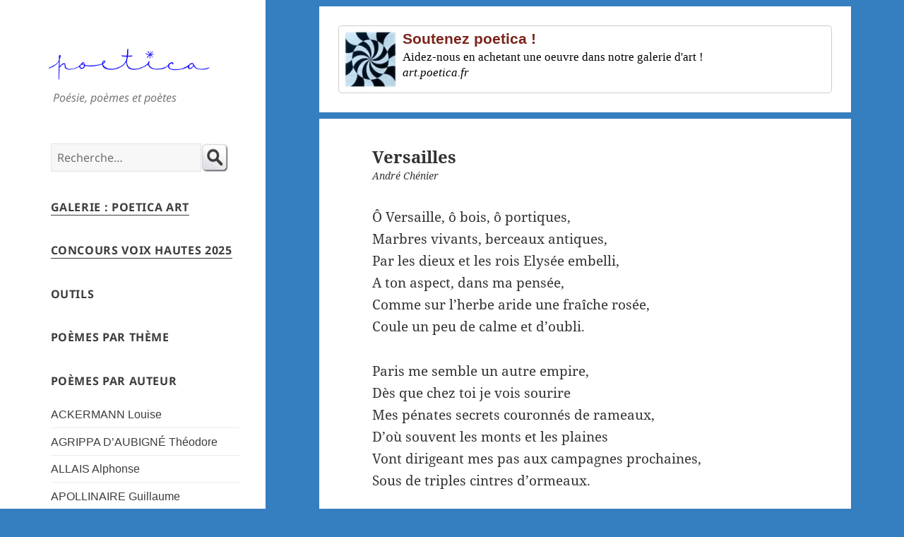

--- FILE ---
content_type: text/html; charset=UTF-8
request_url: https://www.poetica.fr/poeme-1705/andre-chenier-versailles/
body_size: 16330
content:
<!DOCTYPE html>
<html lang="fr-FR" class="no-js">
<head>
<meta charset="UTF-8">
<meta name="viewport" content="width=device-width">
<link rel="profile" href="http://gmpg.org/xfn/11">	
<!--[if lt IE 9]>
<script src="https://www.poetica.fr/wp-content/themes/twentyfifteen/js/html5.js"></script>
<![endif]-->
<script>
(function(html){html.className = html.className.replace(/\bno-js\b/,'js')})(document.documentElement);
//# sourceURL=twentyfifteen_javascript_detection
</script>
<meta name='robots' content='index, follow, max-image-preview:large, max-snippet:-1, max-video-preview:-1' />

	<title>Versailles, po&egrave;me d&#039;Andr&eacute; Ch&eacute;nier - poetica.fr</title>
	<meta name="description" content="Versailles, un po&egrave;me d&#039;Andr&eacute; Ch&eacute;nier." />
	<link rel="canonical" href="https://www.poetica.fr/poeme-1705/andre-chenier-versailles/" />
	<script type="application/ld+json" class="yoast-schema-graph">{"@context":"https://schema.org","@graph":[{"@type":"Article","@id":"https://www.poetica.fr/poeme-1705/andre-chenier-versailles/#article","isPartOf":{"@id":"https://www.poetica.fr/poeme-1705/andre-chenier-versailles/"},"author":{"name":"Poetica3","@id":"https://www.poetica.fr/#/schema/person/961272129e5c9a9aa3d3cd976ed1e353"},"headline":"Versailles","datePublished":"2013-04-13T13:43:25+00:00","mainEntityOfPage":{"@id":"https://www.poetica.fr/poeme-1705/andre-chenier-versailles/"},"wordCount":427,"commentCount":2,"articleSection":["André Chénier","Lieux","Tristesse"],"inLanguage":"fr-FR","potentialAction":[{"@type":"CommentAction","name":"Comment","target":["https://www.poetica.fr/poeme-1705/andre-chenier-versailles/#respond"]}]},{"@type":"WebPage","@id":"https://www.poetica.fr/poeme-1705/andre-chenier-versailles/","url":"https://www.poetica.fr/poeme-1705/andre-chenier-versailles/","name":"Versailles, po&egrave;me d'Andr&eacute; Ch&eacute;nier","isPartOf":{"@id":"https://www.poetica.fr/#website"},"datePublished":"2013-04-13T13:43:25+00:00","author":{"@id":"https://www.poetica.fr/#/schema/person/961272129e5c9a9aa3d3cd976ed1e353"},"description":"Versailles, un po&egrave;me d'Andr&eacute; Ch&eacute;nier.","breadcrumb":{"@id":"https://www.poetica.fr/poeme-1705/andre-chenier-versailles/#breadcrumb"},"inLanguage":"fr-FR","potentialAction":[{"@type":"ReadAction","target":["https://www.poetica.fr/poeme-1705/andre-chenier-versailles/"]}]},{"@type":"BreadcrumbList","@id":"https://www.poetica.fr/poeme-1705/andre-chenier-versailles/#breadcrumb","itemListElement":[{"@type":"ListItem","position":1,"name":"Accueil","item":"https://www.poetica.fr/"},{"@type":"ListItem","position":2,"name":"Versailles"}]},{"@type":"WebSite","@id":"https://www.poetica.fr/#website","url":"https://www.poetica.fr/","name":"Poetica","description":"Poésie, poèmes et poètes","potentialAction":[{"@type":"SearchAction","target":{"@type":"EntryPoint","urlTemplate":"https://www.poetica.fr/?s={search_term_string}"},"query-input":{"@type":"PropertyValueSpecification","valueRequired":true,"valueName":"search_term_string"}}],"inLanguage":"fr-FR"},{"@type":"Person","@id":"https://www.poetica.fr/#/schema/person/961272129e5c9a9aa3d3cd976ed1e353","name":"Poetica3","image":{"@type":"ImageObject","inLanguage":"fr-FR","@id":"https://www.poetica.fr/#/schema/person/image/","url":"https://secure.gravatar.com/avatar/197ae7c2e0e161c02127858f324e120320eb46d94ac59e624cce48269b843861?s=96&d=mm&r=g","contentUrl":"https://secure.gravatar.com/avatar/197ae7c2e0e161c02127858f324e120320eb46d94ac59e624cce48269b843861?s=96&d=mm&r=g","caption":"Poetica3"}}]}</script>


<link rel="alternate" title="oEmbed (JSON)" type="application/json+oembed" href="https://www.poetica.fr/wp-json/oembed/1.0/embed?url=https%3A%2F%2Fwww.poetica.fr%2Fpoeme-1705%2Fandre-chenier-versailles%2F" />
<link rel="alternate" title="oEmbed (XML)" type="text/xml+oembed" href="https://www.poetica.fr/wp-json/oembed/1.0/embed?url=https%3A%2F%2Fwww.poetica.fr%2Fpoeme-1705%2Fandre-chenier-versailles%2F&#038;format=xml" />
<style id='wp-img-auto-sizes-contain-inline-css'>
img:is([sizes=auto i],[sizes^="auto," i]){contain-intrinsic-size:3000px 1500px}
/*# sourceURL=wp-img-auto-sizes-contain-inline-css */
</style>
<style id='wp-emoji-styles-inline-css'>

	img.wp-smiley, img.emoji {
		display: inline !important;
		border: none !important;
		box-shadow: none !important;
		height: 1em !important;
		width: 1em !important;
		margin: 0 0.07em !important;
		vertical-align: -0.1em !important;
		background: none !important;
		padding: 0 !important;
	}
/*# sourceURL=wp-emoji-styles-inline-css */
</style>
<style id='wp-block-library-inline-css'>
:root{--wp-block-synced-color:#7a00df;--wp-block-synced-color--rgb:122,0,223;--wp-bound-block-color:var(--wp-block-synced-color);--wp-editor-canvas-background:#ddd;--wp-admin-theme-color:#007cba;--wp-admin-theme-color--rgb:0,124,186;--wp-admin-theme-color-darker-10:#006ba1;--wp-admin-theme-color-darker-10--rgb:0,107,160.5;--wp-admin-theme-color-darker-20:#005a87;--wp-admin-theme-color-darker-20--rgb:0,90,135;--wp-admin-border-width-focus:2px}@media (min-resolution:192dpi){:root{--wp-admin-border-width-focus:1.5px}}.wp-element-button{cursor:pointer}:root .has-very-light-gray-background-color{background-color:#eee}:root .has-very-dark-gray-background-color{background-color:#313131}:root .has-very-light-gray-color{color:#eee}:root .has-very-dark-gray-color{color:#313131}:root .has-vivid-green-cyan-to-vivid-cyan-blue-gradient-background{background:linear-gradient(135deg,#00d084,#0693e3)}:root .has-purple-crush-gradient-background{background:linear-gradient(135deg,#34e2e4,#4721fb 50%,#ab1dfe)}:root .has-hazy-dawn-gradient-background{background:linear-gradient(135deg,#faaca8,#dad0ec)}:root .has-subdued-olive-gradient-background{background:linear-gradient(135deg,#fafae1,#67a671)}:root .has-atomic-cream-gradient-background{background:linear-gradient(135deg,#fdd79a,#004a59)}:root .has-nightshade-gradient-background{background:linear-gradient(135deg,#330968,#31cdcf)}:root .has-midnight-gradient-background{background:linear-gradient(135deg,#020381,#2874fc)}:root{--wp--preset--font-size--normal:16px;--wp--preset--font-size--huge:42px}.has-regular-font-size{font-size:1em}.has-larger-font-size{font-size:2.625em}.has-normal-font-size{font-size:var(--wp--preset--font-size--normal)}.has-huge-font-size{font-size:var(--wp--preset--font-size--huge)}.has-text-align-center{text-align:center}.has-text-align-left{text-align:left}.has-text-align-right{text-align:right}.has-fit-text{white-space:nowrap!important}#end-resizable-editor-section{display:none}.aligncenter{clear:both}.items-justified-left{justify-content:flex-start}.items-justified-center{justify-content:center}.items-justified-right{justify-content:flex-end}.items-justified-space-between{justify-content:space-between}.screen-reader-text{border:0;clip-path:inset(50%);height:1px;margin:-1px;overflow:hidden;padding:0;position:absolute;width:1px;word-wrap:normal!important}.screen-reader-text:focus{background-color:#ddd;clip-path:none;color:#444;display:block;font-size:1em;height:auto;left:5px;line-height:normal;padding:15px 23px 14px;text-decoration:none;top:5px;width:auto;z-index:100000}html :where(.has-border-color){border-style:solid}html :where([style*=border-top-color]){border-top-style:solid}html :where([style*=border-right-color]){border-right-style:solid}html :where([style*=border-bottom-color]){border-bottom-style:solid}html :where([style*=border-left-color]){border-left-style:solid}html :where([style*=border-width]){border-style:solid}html :where([style*=border-top-width]){border-top-style:solid}html :where([style*=border-right-width]){border-right-style:solid}html :where([style*=border-bottom-width]){border-bottom-style:solid}html :where([style*=border-left-width]){border-left-style:solid}html :where(img[class*=wp-image-]){height:auto;max-width:100%}:where(figure){margin:0 0 1em}html :where(.is-position-sticky){--wp-admin--admin-bar--position-offset:var(--wp-admin--admin-bar--height,0px)}@media screen and (max-width:600px){html :where(.is-position-sticky){--wp-admin--admin-bar--position-offset:0px}}

/*# sourceURL=wp-block-library-inline-css */
</style><style id='global-styles-inline-css'>
:root{--wp--preset--aspect-ratio--square: 1;--wp--preset--aspect-ratio--4-3: 4/3;--wp--preset--aspect-ratio--3-4: 3/4;--wp--preset--aspect-ratio--3-2: 3/2;--wp--preset--aspect-ratio--2-3: 2/3;--wp--preset--aspect-ratio--16-9: 16/9;--wp--preset--aspect-ratio--9-16: 9/16;--wp--preset--color--black: #000000;--wp--preset--color--cyan-bluish-gray: #abb8c3;--wp--preset--color--white: #fff;--wp--preset--color--pale-pink: #f78da7;--wp--preset--color--vivid-red: #cf2e2e;--wp--preset--color--luminous-vivid-orange: #ff6900;--wp--preset--color--luminous-vivid-amber: #fcb900;--wp--preset--color--light-green-cyan: #7bdcb5;--wp--preset--color--vivid-green-cyan: #00d084;--wp--preset--color--pale-cyan-blue: #8ed1fc;--wp--preset--color--vivid-cyan-blue: #0693e3;--wp--preset--color--vivid-purple: #9b51e0;--wp--preset--color--dark-gray: #111;--wp--preset--color--light-gray: #f1f1f1;--wp--preset--color--yellow: #f4ca16;--wp--preset--color--dark-brown: #352712;--wp--preset--color--medium-pink: #e53b51;--wp--preset--color--light-pink: #ffe5d1;--wp--preset--color--dark-purple: #2e2256;--wp--preset--color--purple: #674970;--wp--preset--color--blue-gray: #22313f;--wp--preset--color--bright-blue: #55c3dc;--wp--preset--color--light-blue: #e9f2f9;--wp--preset--gradient--vivid-cyan-blue-to-vivid-purple: linear-gradient(135deg,rgb(6,147,227) 0%,rgb(155,81,224) 100%);--wp--preset--gradient--light-green-cyan-to-vivid-green-cyan: linear-gradient(135deg,rgb(122,220,180) 0%,rgb(0,208,130) 100%);--wp--preset--gradient--luminous-vivid-amber-to-luminous-vivid-orange: linear-gradient(135deg,rgb(252,185,0) 0%,rgb(255,105,0) 100%);--wp--preset--gradient--luminous-vivid-orange-to-vivid-red: linear-gradient(135deg,rgb(255,105,0) 0%,rgb(207,46,46) 100%);--wp--preset--gradient--very-light-gray-to-cyan-bluish-gray: linear-gradient(135deg,rgb(238,238,238) 0%,rgb(169,184,195) 100%);--wp--preset--gradient--cool-to-warm-spectrum: linear-gradient(135deg,rgb(74,234,220) 0%,rgb(151,120,209) 20%,rgb(207,42,186) 40%,rgb(238,44,130) 60%,rgb(251,105,98) 80%,rgb(254,248,76) 100%);--wp--preset--gradient--blush-light-purple: linear-gradient(135deg,rgb(255,206,236) 0%,rgb(152,150,240) 100%);--wp--preset--gradient--blush-bordeaux: linear-gradient(135deg,rgb(254,205,165) 0%,rgb(254,45,45) 50%,rgb(107,0,62) 100%);--wp--preset--gradient--luminous-dusk: linear-gradient(135deg,rgb(255,203,112) 0%,rgb(199,81,192) 50%,rgb(65,88,208) 100%);--wp--preset--gradient--pale-ocean: linear-gradient(135deg,rgb(255,245,203) 0%,rgb(182,227,212) 50%,rgb(51,167,181) 100%);--wp--preset--gradient--electric-grass: linear-gradient(135deg,rgb(202,248,128) 0%,rgb(113,206,126) 100%);--wp--preset--gradient--midnight: linear-gradient(135deg,rgb(2,3,129) 0%,rgb(40,116,252) 100%);--wp--preset--gradient--dark-gray-gradient-gradient: linear-gradient(90deg, rgba(17,17,17,1) 0%, rgba(42,42,42,1) 100%);--wp--preset--gradient--light-gray-gradient: linear-gradient(90deg, rgba(241,241,241,1) 0%, rgba(215,215,215,1) 100%);--wp--preset--gradient--white-gradient: linear-gradient(90deg, rgba(255,255,255,1) 0%, rgba(230,230,230,1) 100%);--wp--preset--gradient--yellow-gradient: linear-gradient(90deg, rgba(244,202,22,1) 0%, rgba(205,168,10,1) 100%);--wp--preset--gradient--dark-brown-gradient: linear-gradient(90deg, rgba(53,39,18,1) 0%, rgba(91,67,31,1) 100%);--wp--preset--gradient--medium-pink-gradient: linear-gradient(90deg, rgba(229,59,81,1) 0%, rgba(209,28,51,1) 100%);--wp--preset--gradient--light-pink-gradient: linear-gradient(90deg, rgba(255,229,209,1) 0%, rgba(255,200,158,1) 100%);--wp--preset--gradient--dark-purple-gradient: linear-gradient(90deg, rgba(46,34,86,1) 0%, rgba(66,48,123,1) 100%);--wp--preset--gradient--purple-gradient: linear-gradient(90deg, rgba(103,73,112,1) 0%, rgba(131,93,143,1) 100%);--wp--preset--gradient--blue-gray-gradient: linear-gradient(90deg, rgba(34,49,63,1) 0%, rgba(52,75,96,1) 100%);--wp--preset--gradient--bright-blue-gradient: linear-gradient(90deg, rgba(85,195,220,1) 0%, rgba(43,180,211,1) 100%);--wp--preset--gradient--light-blue-gradient: linear-gradient(90deg, rgba(233,242,249,1) 0%, rgba(193,218,238,1) 100%);--wp--preset--font-size--small: 13px;--wp--preset--font-size--medium: 20px;--wp--preset--font-size--large: 36px;--wp--preset--font-size--x-large: 42px;--wp--preset--spacing--20: 0.44rem;--wp--preset--spacing--30: 0.67rem;--wp--preset--spacing--40: 1rem;--wp--preset--spacing--50: 1.5rem;--wp--preset--spacing--60: 2.25rem;--wp--preset--spacing--70: 3.38rem;--wp--preset--spacing--80: 5.06rem;--wp--preset--shadow--natural: 6px 6px 9px rgba(0, 0, 0, 0.2);--wp--preset--shadow--deep: 12px 12px 50px rgba(0, 0, 0, 0.4);--wp--preset--shadow--sharp: 6px 6px 0px rgba(0, 0, 0, 0.2);--wp--preset--shadow--outlined: 6px 6px 0px -3px rgb(255, 255, 255), 6px 6px rgb(0, 0, 0);--wp--preset--shadow--crisp: 6px 6px 0px rgb(0, 0, 0);}:where(.is-layout-flex){gap: 0.5em;}:where(.is-layout-grid){gap: 0.5em;}body .is-layout-flex{display: flex;}.is-layout-flex{flex-wrap: wrap;align-items: center;}.is-layout-flex > :is(*, div){margin: 0;}body .is-layout-grid{display: grid;}.is-layout-grid > :is(*, div){margin: 0;}:where(.wp-block-columns.is-layout-flex){gap: 2em;}:where(.wp-block-columns.is-layout-grid){gap: 2em;}:where(.wp-block-post-template.is-layout-flex){gap: 1.25em;}:where(.wp-block-post-template.is-layout-grid){gap: 1.25em;}.has-black-color{color: var(--wp--preset--color--black) !important;}.has-cyan-bluish-gray-color{color: var(--wp--preset--color--cyan-bluish-gray) !important;}.has-white-color{color: var(--wp--preset--color--white) !important;}.has-pale-pink-color{color: var(--wp--preset--color--pale-pink) !important;}.has-vivid-red-color{color: var(--wp--preset--color--vivid-red) !important;}.has-luminous-vivid-orange-color{color: var(--wp--preset--color--luminous-vivid-orange) !important;}.has-luminous-vivid-amber-color{color: var(--wp--preset--color--luminous-vivid-amber) !important;}.has-light-green-cyan-color{color: var(--wp--preset--color--light-green-cyan) !important;}.has-vivid-green-cyan-color{color: var(--wp--preset--color--vivid-green-cyan) !important;}.has-pale-cyan-blue-color{color: var(--wp--preset--color--pale-cyan-blue) !important;}.has-vivid-cyan-blue-color{color: var(--wp--preset--color--vivid-cyan-blue) !important;}.has-vivid-purple-color{color: var(--wp--preset--color--vivid-purple) !important;}.has-black-background-color{background-color: var(--wp--preset--color--black) !important;}.has-cyan-bluish-gray-background-color{background-color: var(--wp--preset--color--cyan-bluish-gray) !important;}.has-white-background-color{background-color: var(--wp--preset--color--white) !important;}.has-pale-pink-background-color{background-color: var(--wp--preset--color--pale-pink) !important;}.has-vivid-red-background-color{background-color: var(--wp--preset--color--vivid-red) !important;}.has-luminous-vivid-orange-background-color{background-color: var(--wp--preset--color--luminous-vivid-orange) !important;}.has-luminous-vivid-amber-background-color{background-color: var(--wp--preset--color--luminous-vivid-amber) !important;}.has-light-green-cyan-background-color{background-color: var(--wp--preset--color--light-green-cyan) !important;}.has-vivid-green-cyan-background-color{background-color: var(--wp--preset--color--vivid-green-cyan) !important;}.has-pale-cyan-blue-background-color{background-color: var(--wp--preset--color--pale-cyan-blue) !important;}.has-vivid-cyan-blue-background-color{background-color: var(--wp--preset--color--vivid-cyan-blue) !important;}.has-vivid-purple-background-color{background-color: var(--wp--preset--color--vivid-purple) !important;}.has-black-border-color{border-color: var(--wp--preset--color--black) !important;}.has-cyan-bluish-gray-border-color{border-color: var(--wp--preset--color--cyan-bluish-gray) !important;}.has-white-border-color{border-color: var(--wp--preset--color--white) !important;}.has-pale-pink-border-color{border-color: var(--wp--preset--color--pale-pink) !important;}.has-vivid-red-border-color{border-color: var(--wp--preset--color--vivid-red) !important;}.has-luminous-vivid-orange-border-color{border-color: var(--wp--preset--color--luminous-vivid-orange) !important;}.has-luminous-vivid-amber-border-color{border-color: var(--wp--preset--color--luminous-vivid-amber) !important;}.has-light-green-cyan-border-color{border-color: var(--wp--preset--color--light-green-cyan) !important;}.has-vivid-green-cyan-border-color{border-color: var(--wp--preset--color--vivid-green-cyan) !important;}.has-pale-cyan-blue-border-color{border-color: var(--wp--preset--color--pale-cyan-blue) !important;}.has-vivid-cyan-blue-border-color{border-color: var(--wp--preset--color--vivid-cyan-blue) !important;}.has-vivid-purple-border-color{border-color: var(--wp--preset--color--vivid-purple) !important;}.has-vivid-cyan-blue-to-vivid-purple-gradient-background{background: var(--wp--preset--gradient--vivid-cyan-blue-to-vivid-purple) !important;}.has-light-green-cyan-to-vivid-green-cyan-gradient-background{background: var(--wp--preset--gradient--light-green-cyan-to-vivid-green-cyan) !important;}.has-luminous-vivid-amber-to-luminous-vivid-orange-gradient-background{background: var(--wp--preset--gradient--luminous-vivid-amber-to-luminous-vivid-orange) !important;}.has-luminous-vivid-orange-to-vivid-red-gradient-background{background: var(--wp--preset--gradient--luminous-vivid-orange-to-vivid-red) !important;}.has-very-light-gray-to-cyan-bluish-gray-gradient-background{background: var(--wp--preset--gradient--very-light-gray-to-cyan-bluish-gray) !important;}.has-cool-to-warm-spectrum-gradient-background{background: var(--wp--preset--gradient--cool-to-warm-spectrum) !important;}.has-blush-light-purple-gradient-background{background: var(--wp--preset--gradient--blush-light-purple) !important;}.has-blush-bordeaux-gradient-background{background: var(--wp--preset--gradient--blush-bordeaux) !important;}.has-luminous-dusk-gradient-background{background: var(--wp--preset--gradient--luminous-dusk) !important;}.has-pale-ocean-gradient-background{background: var(--wp--preset--gradient--pale-ocean) !important;}.has-electric-grass-gradient-background{background: var(--wp--preset--gradient--electric-grass) !important;}.has-midnight-gradient-background{background: var(--wp--preset--gradient--midnight) !important;}.has-small-font-size{font-size: var(--wp--preset--font-size--small) !important;}.has-medium-font-size{font-size: var(--wp--preset--font-size--medium) !important;}.has-large-font-size{font-size: var(--wp--preset--font-size--large) !important;}.has-x-large-font-size{font-size: var(--wp--preset--font-size--x-large) !important;}
/*# sourceURL=global-styles-inline-css */
</style>

<style id='classic-theme-styles-inline-css'>
/*! This file is auto-generated */
.wp-block-button__link{color:#fff;background-color:#32373c;border-radius:9999px;box-shadow:none;text-decoration:none;padding:calc(.667em + 2px) calc(1.333em + 2px);font-size:1.125em}.wp-block-file__button{background:#32373c;color:#fff;text-decoration:none}
/*# sourceURL=/wp-includes/css/classic-themes.min.css */
</style>
<link rel='stylesheet' id='twentyfifteen-fonts-css' href='https://www.poetica.fr/wp-content/themes/twentyfifteen/assets/fonts/noto-sans-plus-noto-serif-plus-inconsolata.css?ver=20230328' media='all' />
<link rel='stylesheet' id='genericons-css' href='https://www.poetica.fr/wp-content/themes/twentyfifteen/genericons/genericons.css?ver=20251101' media='all' />
<link rel='stylesheet' id='twentyfifteen-style-css' href='https://www.poetica.fr/wp-content/themes/t15poetica/style.css?ver=20251202' media='all' />
<style id='twentyfifteen-style-inline-css'>

		/* Custom Sidebar Text Color */
		.site-title a,
		.site-description,
		.secondary-toggle:before {
			color: #3d3d3d;
		}

		.site-title a:hover,
		.site-title a:focus {
			color: rgba( 61, 61, 61, 0.7);
		}

		.secondary-toggle {
			border-color: rgba( 61, 61, 61, 0.1);
		}

		.secondary-toggle:hover,
		.secondary-toggle:focus {
			border-color: rgba( 61, 61, 61, 0.3);
		}

		.site-title a {
			outline-color: rgba( 61, 61, 61, 0.3);
		}

		@media screen and (min-width: 59.6875em) {
			.secondary a,
			.dropdown-toggle:after,
			.widget-title,
			.widget blockquote cite,
			.widget blockquote small {
				color: #3d3d3d;
			}

			.widget button,
			.widget input[type="button"],
			.widget input[type="reset"],
			.widget input[type="submit"],
			.widget_calendar tbody a {
				background-color: #3d3d3d;
			}

			.textwidget a {
				border-color: #3d3d3d;
			}

			.secondary a:hover,
			.secondary a:focus,
			.main-navigation .menu-item-description,
			.widget,
			.widget blockquote,
			.widget .wp-caption-text,
			.widget .gallery-caption {
				color: rgba( 61, 61, 61, 0.7);
			}

			.widget button:hover,
			.widget button:focus,
			.widget input[type="button"]:hover,
			.widget input[type="button"]:focus,
			.widget input[type="reset"]:hover,
			.widget input[type="reset"]:focus,
			.widget input[type="submit"]:hover,
			.widget input[type="submit"]:focus,
			.widget_calendar tbody a:hover,
			.widget_calendar tbody a:focus {
				background-color: rgba( 61, 61, 61, 0.7);
			}

			.widget blockquote {
				border-color: rgba( 61, 61, 61, 0.7);
			}

			.main-navigation ul,
			.main-navigation li,
			.secondary-toggle,
			.widget input,
			.widget textarea,
			.widget table,
			.widget th,
			.widget td,
			.widget pre,
			.widget li,
			.widget_categories .children,
			.widget_nav_menu .sub-menu,
			.widget_pages .children,
			.widget abbr[title] {
				border-color: rgba( 61, 61, 61, 0.1);
			}

			.dropdown-toggle:hover,
			.dropdown-toggle:focus,
			.widget hr {
				background-color: rgba( 61, 61, 61, 0.1);
			}

			.widget input:focus,
			.widget textarea:focus {
				border-color: rgba( 61, 61, 61, 0.3);
			}

			.sidebar a:focus,
			.dropdown-toggle:focus {
				outline-color: rgba( 61, 61, 61, 0.3);
			}
		}
	
/*# sourceURL=twentyfifteen-style-inline-css */
</style>
<link rel='stylesheet' id='twentyfifteen-block-style-css' href='https://www.poetica.fr/wp-content/themes/twentyfifteen/css/blocks.css?ver=20240715' media='all' />
<script src="https://www.poetica.fr/wp-includes/js/jquery/jquery.min.js?ver=3.7.1" id="jquery-core-js"></script>
<script src="https://www.poetica.fr/wp-includes/js/jquery/jquery-migrate.min.js?ver=3.4.1" id="jquery-migrate-js"></script>
<script id="twentyfifteen-script-js-extra">
var screenReaderText = {"expand":"\u003Cspan class=\"screen-reader-text\"\u003Eouvrir le sous-menu\u003C/span\u003E","collapse":"\u003Cspan class=\"screen-reader-text\"\u003Efermer le sous-menu\u003C/span\u003E"};
//# sourceURL=twentyfifteen-script-js-extra
</script>
<script src="https://www.poetica.fr/wp-content/themes/twentyfifteen/js/functions.js?ver=20250729" id="twentyfifteen-script-js" defer data-wp-strategy="defer"></script>
<link rel="https://api.w.org/" href="https://www.poetica.fr/wp-json/" /><link rel="alternate" title="JSON" type="application/json" href="https://www.poetica.fr/wp-json/wp/v2/posts/1705" /><link rel="EditURI" type="application/rsd+xml" title="RSD" href="https://www.poetica.fr/xmlrpc_007.php?rsd" />
<style id="custom-background-css">
body.custom-background { background-color: #357ebf; }
</style>
	<link rel="icon" href="https://www.poetica.fr/wp-content/uploads/2020/07/cropped-icon-poetica3-32x32.jpg" sizes="32x32" />
<link rel="icon" href="https://www.poetica.fr/wp-content/uploads/2020/07/cropped-icon-poetica3-192x192.jpg" sizes="192x192" />
<link rel="apple-touch-icon" href="https://www.poetica.fr/wp-content/uploads/2020/07/cropped-icon-poetica3-180x180.jpg" />
<meta name="msapplication-TileImage" content="https://www.poetica.fr/wp-content/uploads/2020/07/cropped-icon-poetica3-270x270.jpg" />
<meta property="og:title" content="Versailles, un po&egrave;me d&#039;Andr&eacute; Ch&eacute;nier" />
<meta property="og:type" content="article" />
<meta property="og:image" content="https://www.poetica.fr/poetica-logo3.jpg" />	
<meta property="og:url" content="https://www.poetica.fr/poeme-1705/andre-chenier-versailles/" />
<meta property="og:site_name" content="poetica.fr" />
<meta property="og:description" content="Versailles, un po&egrave;me d'Andr&eacute; Ch&eacute;nier." />
<meta property="fb:app_id" content="118842634794445" />
<link rel="icon" type="image/png" sizes="32x32" href="https://www.poetica.fr/favicon-32x32.png">

<script>
    function checkValues() {
        searchBox = document.getElementById("s");	
        return searchBox.value.trim() != ""; // true will allow submission and false will prevent it
    }
</script>

<script>
<!--
function getCookie(name)
{
var re = new RegExp(name + "=([^;]+)");
var value = re.exec(document.cookie);
return (value != null) ? unescape(value[1]) : null;
}
function togglediv(sDiv) {
var ele = document.getElementById(sDiv);	
if(ele.style.display == "block") {
ele.style.display = "none";
createCookie(sDiv,"none",30);		
}
else {
ele.style.display = "block";
createCookie(sDiv,"block",30);	
}}

function addmenuids() {
document.querySelector('nav.menu-poemes-par-theme-container').id = 'menu-poemes-par-theme-container';
document.querySelector('nav.menu-poemes-par-auteur-container').id = 'menu-poemes-par-auteur-container';
document.querySelector('nav.menu-outils-container').id = 'menu-outils-container';
var ele = document.getElementById('menu-poemes-par-theme-container');
if (getCookie("menu-poemes-par-theme-container") == "block") {
ele.style.display = "block";
}else{
ele.style.display = "none";
}
ele = document.getElementById('menu-poemes-par-auteur-container');
if (getCookie("menu-poemes-par-auteur-container") == "none") {
ele.style.display = "none";
}else{
ele.style.display = "block";
}
ele = document.getElementById('menu-outils-container');
if (getCookie("menu-outils-container") == "block") {
ele.style.display = "block";
}else{
ele.style.display = "none";
}
var elements = document.getElementsByClassName('widget-title-link');
for (var i = 0; i < elements.length; i++){
if (i == 0) {
elements[i].setAttribute('href', "javascript:togglediv('menu-outils-container')");
}else if (i == 1) {
elements[i].setAttribute('href', "javascript:togglediv('menu-poemes-par-theme-container')");
}else if (i == 2) {
elements[i].setAttribute('href', "javascript:togglediv('menu-poemes-par-auteur-container')");
}}}

function createCookie(name,value,days) {
if (days) {
var date = new Date();
date.setTime(date.getTime()+(days*24*60*60*1000));
var expires = "; expires="+date.toGMTString();
}
else var expires = "";
document.cookie = name+"="+value+expires+"; path=/";
}
   
printPoemCSS = new String ('<link href="https://www.poetica.fr/wp-content/themes/t15poetica/printpoem.css" media="print" rel="stylesheet" type="text/css">')
function printPoem(divId) {
window.frames["print_frame"].document.body.innerHTML=printPoemCSS + document.getElementById('site-logo').innerHTML + document.getElementById(divId).innerHTML + '<p><i>Po&egrave;me publi&eacute; sur poetica.fr</i></p>';
window.frames["print_frame"].window.focus();
setTimeout(function(){window.frames["print_frame"].window.print();},1000);
window.frames["print_frame"].window.close();
}
// -->
</script>
<script>
<!--
function ct(sURL){if(document.images){(new Image()).src='https://www.poetica.fr/ox/ot.php?t=' + sURL + '&s=0';}return true;}

//-->
</script>	
	
</head>
<body class="wp-singular post-template-default single single-post postid-1705 single-format-standard custom-background wp-embed-responsive wp-theme-twentyfifteen wp-child-theme-t15poetica" onload="addmenuids()">

<div id="page" class="hfeed site">
<a class="skip-link screen-reader-text" href="#content">Aller au contenu</a>
<div id="sidebar" class="sidebar">
<header id="masthead" class="site-header">
<div class="site-branding">
<div id="site-logo">
<p class="site-title" style="margin-left:-10px;padding:0px;"><a href="https://www.poetica.fr/" rel="home">
<img width="256" height="60" id="poetica-logo" class="imgnopad" src="https://www.poetica.fr/logo-poetica.png" alt="Poetica"/>
</a></p>
</div><!-- .site-logo -->
<p class="site-description" style="font-style:italic;margin-left:0px;">Poésie, poèmes et poètes</p>
<button class="secondary-toggle">Menu et widgets</button>
</div><!-- .site-branding -->
</header><!-- .site-header -->
	<div id="secondary" class="secondary">

		
		
					<div id="widget-area" class="widget-area" role="complementary">
				<aside id="search-2" class="widget widget_search"><form onsubmit="return checkValues();" role="search" method="get" id="searchform" class="searchform" action="https://www.poetica.fr/" >
    <div style="display:flex;"><label class="screen-reader-text" for="s">Search for:</label>
    <input placeholder="Recherche&hellip;" style="width:80%;margin-right:0px;padding-right:0px;vertical-align:text-top;" type="text" value="" name="s" id="s" />
    <input style="margin-left:0px;padding-left:0px;vertical-align:text-top;border: 0;" type="image" id="searchsubmit" name="submit" src="/search.jpg" alt="Rechercher" />
    </div>
    </form></aside><aside id="custom_html-2" class="widget_text widget widget_custom_html"><div class="textwidget custom-html-widget"><h2 class="widget-title"><a href="https://art.poetica.fr/">Galerie&nbsp;: Poetica Art</a></h2></div></aside><aside id="custom_html-4" class="widget_text widget widget_custom_html"><div class="textwidget custom-html-widget"><h2 class="widget-title"><a href="https://www.poetica.fr/concours-poesie-voix-hautes-2025/">Concours Voix Hautes 2025</a></h2></div></aside><aside id="nav_menu-4" class="widget widget_nav_menu"><h2 class="widget-title"><a href="#" class="widget-title-link">Outils</a></h2><nav class="menu-outils-container" aria-label="Outils"><ul id="menu-outils" class="menu"><li id="menu-item-7152" class="menu-item menu-item-type-post_type menu-item-object-page menu-item-7152"><a href="https://www.poetica.fr/compteur-de-mots/">Compteur de mots</a></li>
</ul></nav></aside><aside id="nav_menu-2" class="widget widget_nav_menu"><h2 class="widget-title"><a href="#" class="widget-title-link">Poèmes par thème</a></h2><nav class="menu-poemes-par-theme-container" aria-label="Poèmes par thème"><ul id="menu-poemes-par-theme" class="menu"><li id="menu-item-2322" class="menu-item menu-item-type-taxonomy menu-item-object-category menu-item-2322"><a href="https://www.poetica.fr/categories/amitie/">Amitié</a></li>
<li id="menu-item-2323" class="menu-item menu-item-type-taxonomy menu-item-object-category menu-item-2323"><a href="https://www.poetica.fr/categories/amour/">Amour</a></li>
<li id="menu-item-2324" class="menu-item menu-item-type-taxonomy menu-item-object-category menu-item-2324"><a href="https://www.poetica.fr/categories/angoisse/">Angoisse</a></li>
<li id="menu-item-2325" class="menu-item menu-item-type-taxonomy menu-item-object-category menu-item-2325"><a href="https://www.poetica.fr/categories/animaux/">Animaux</a></li>
<li id="menu-item-2326" class="menu-item menu-item-type-taxonomy menu-item-object-category menu-item-2326"><a href="https://www.poetica.fr/categories/authenticite/">Authenticité</a></li>
<li id="menu-item-2327" class="menu-item menu-item-type-taxonomy menu-item-object-category menu-item-2327"><a href="https://www.poetica.fr/categories/automne/">Automne</a></li>
<li id="menu-item-2328" class="menu-item menu-item-type-taxonomy menu-item-object-category menu-item-2328"><a href="https://www.poetica.fr/categories/avarice/">Avarice</a></li>
<li id="menu-item-2329" class="menu-item menu-item-type-taxonomy menu-item-object-category menu-item-2329"><a href="https://www.poetica.fr/categories/beaute/">Beauté</a></li>
<li id="menu-item-2330" class="menu-item menu-item-type-taxonomy menu-item-object-category menu-item-2330"><a href="https://www.poetica.fr/categories/bonheur/">Bonheur</a></li>
<li id="menu-item-2331" class="menu-item menu-item-type-taxonomy menu-item-object-category menu-item-2331"><a href="https://www.poetica.fr/categories/campagne/">Campagne</a></li>
<li id="menu-item-2332" class="menu-item menu-item-type-taxonomy menu-item-object-category menu-item-2332"><a href="https://www.poetica.fr/categories/carpe-diem/">Carpe diem</a></li>
<li id="menu-item-2333" class="menu-item menu-item-type-taxonomy menu-item-object-category menu-item-2333"><a href="https://www.poetica.fr/categories/chaos/">Chaos</a></li>
<li id="menu-item-2334" class="menu-item menu-item-type-taxonomy menu-item-object-category menu-item-2334"><a href="https://www.poetica.fr/categories/condition-humaine/">Condition humaine</a></li>
<li id="menu-item-2335" class="menu-item menu-item-type-taxonomy menu-item-object-category menu-item-2335"><a href="https://www.poetica.fr/categories/creativite/">Créativité</a></li>
<li id="menu-item-2336" class="menu-item menu-item-type-taxonomy menu-item-object-category menu-item-2336"><a href="https://www.poetica.fr/categories/desespoir/">Désespoir</a></li>
<li id="menu-item-2337" class="menu-item menu-item-type-taxonomy menu-item-object-category menu-item-2337"><a href="https://www.poetica.fr/categories/desir/">Désir</a></li>
<li id="menu-item-2338" class="menu-item menu-item-type-taxonomy menu-item-object-category menu-item-2338"><a href="https://www.poetica.fr/categories/erotique/">Erotique</a></li>
<li id="menu-item-2339" class="menu-item menu-item-type-taxonomy menu-item-object-category menu-item-2339"><a href="https://www.poetica.fr/categories/esperance/">Espérance</a></li>
<li id="menu-item-2340" class="menu-item menu-item-type-taxonomy menu-item-object-category menu-item-2340"><a href="https://www.poetica.fr/categories/ete/">Eté</a></li>
<li id="menu-item-2863" class="menu-item menu-item-type-taxonomy menu-item-object-category menu-item-2863"><a href="https://www.poetica.fr/categories/famille/">Famille</a></li>
<li id="menu-item-2348" class="menu-item menu-item-type-taxonomy menu-item-object-category menu-item-2348"><a href="https://www.poetica.fr/categories/femme/">Femme</a></li>
<li id="menu-item-2341" class="menu-item menu-item-type-taxonomy menu-item-object-category menu-item-2341"><a href="https://www.poetica.fr/categories/guerre/">Guerre</a></li>
<li id="menu-item-2343" class="menu-item menu-item-type-taxonomy menu-item-object-category menu-item-2343"><a href="https://www.poetica.fr/categories/haine/">Haine</a></li>
<li id="menu-item-2344" class="menu-item menu-item-type-taxonomy menu-item-object-category menu-item-2344"><a href="https://www.poetica.fr/categories/hiver/">Hiver</a></li>
<li id="menu-item-2345" class="menu-item menu-item-type-taxonomy menu-item-object-category menu-item-2345"><a href="https://www.poetica.fr/categories/imaginaire/">Imaginaire</a></li>
<li id="menu-item-2346" class="menu-item menu-item-type-taxonomy menu-item-object-category menu-item-2346"><a href="https://www.poetica.fr/categories/ivresse/">Ivresse</a></li>
<li id="menu-item-2347" class="menu-item menu-item-type-taxonomy menu-item-object-category menu-item-2347"><a href="https://www.poetica.fr/categories/jeunesse/">Jeunesse</a></li>
<li id="menu-item-2350" class="menu-item menu-item-type-taxonomy menu-item-object-category menu-item-2350"><a href="https://www.poetica.fr/categories/liberte/">Liberté</a></li>
<li id="menu-item-2351" class="menu-item menu-item-type-taxonomy menu-item-object-category current-post-ancestor current-menu-parent current-post-parent menu-item-2351"><a href="https://www.poetica.fr/categories/lieux/">Lieux</a></li>
<li id="menu-item-2864" class="menu-item menu-item-type-taxonomy menu-item-object-category menu-item-2864"><a href="https://www.poetica.fr/categories/maladie/">Maladie</a></li>
<li id="menu-item-2352" class="menu-item menu-item-type-taxonomy menu-item-object-category menu-item-2352"><a href="https://www.poetica.fr/categories/malheur/">Malheur</a></li>
<li id="menu-item-2353" class="menu-item menu-item-type-taxonomy menu-item-object-category menu-item-2353"><a href="https://www.poetica.fr/categories/mensonge/">Mensonge</a></li>
<li id="menu-item-2354" class="menu-item menu-item-type-taxonomy menu-item-object-category menu-item-2354"><a href="https://www.poetica.fr/categories/mer/">Mer</a></li>
<li id="menu-item-2355" class="menu-item menu-item-type-taxonomy menu-item-object-category menu-item-2355"><a href="https://www.poetica.fr/categories/mort/">Mort</a></li>
<li id="menu-item-4560" class="menu-item menu-item-type-taxonomy menu-item-object-category menu-item-4560"><a href="https://www.poetica.fr/categories/musique/">Musique</a></li>
<li id="menu-item-2356" class="menu-item menu-item-type-taxonomy menu-item-object-category menu-item-2356"><a href="https://www.poetica.fr/categories/nature/">Nature</a></li>
<li id="menu-item-2357" class="menu-item menu-item-type-taxonomy menu-item-object-category menu-item-2357"><a href="https://www.poetica.fr/categories/nostalgie/">Nostalgie</a></li>
<li id="menu-item-2358" class="menu-item menu-item-type-taxonomy menu-item-object-category menu-item-2358"><a href="https://www.poetica.fr/categories/nourriture/">Nourriture</a></li>
<li id="menu-item-2359" class="menu-item menu-item-type-taxonomy menu-item-object-category menu-item-2359"><a href="https://www.poetica.fr/categories/objets/">Objets</a></li>
<li id="menu-item-2360" class="menu-item menu-item-type-taxonomy menu-item-object-category menu-item-2360"><a href="https://www.poetica.fr/categories/paix/">Paix</a></li>
<li id="menu-item-2361" class="menu-item menu-item-type-taxonomy menu-item-object-category menu-item-2361"><a href="https://www.poetica.fr/categories/paresse/">Paresse</a></li>
<li id="menu-item-2362" class="menu-item menu-item-type-taxonomy menu-item-object-category menu-item-2362"><a href="https://www.poetica.fr/categories/passion/">Passion</a></li>
<li id="menu-item-2363" class="menu-item menu-item-type-taxonomy menu-item-object-category menu-item-2363"><a href="https://www.poetica.fr/categories/patrie/">Patrie</a></li>
<li id="menu-item-2349" class="menu-item menu-item-type-taxonomy menu-item-object-category menu-item-2349"><a href="https://www.poetica.fr/categories/poete/">Poète</a></li>
<li id="menu-item-2364" class="menu-item menu-item-type-taxonomy menu-item-object-category menu-item-2364"><a href="https://www.poetica.fr/categories/politique/">Politique</a></li>
<li id="menu-item-2365" class="menu-item menu-item-type-taxonomy menu-item-object-category menu-item-2365"><a href="https://www.poetica.fr/categories/printemps/">Printemps</a></li>
<li id="menu-item-2366" class="menu-item menu-item-type-taxonomy menu-item-object-category menu-item-2366"><a href="https://www.poetica.fr/categories/religion/">Religion</a></li>
<li id="menu-item-2367" class="menu-item menu-item-type-taxonomy menu-item-object-category menu-item-2367"><a href="https://www.poetica.fr/categories/sensualite/">Sensualité</a></li>
<li id="menu-item-5132" class="menu-item menu-item-type-taxonomy menu-item-object-category menu-item-5132"><a href="https://www.poetica.fr/categories/solidarite/">Solidarité</a></li>
<li id="menu-item-2368" class="menu-item menu-item-type-taxonomy menu-item-object-category menu-item-2368"><a href="https://www.poetica.fr/categories/solitude/">Solitude</a></li>
<li id="menu-item-2370" class="menu-item menu-item-type-taxonomy menu-item-object-category menu-item-2370"><a href="https://www.poetica.fr/categories/survie/">Survie</a></li>
<li id="menu-item-2422" class="menu-item menu-item-type-taxonomy menu-item-object-category menu-item-2422"><a href="https://www.poetica.fr/categories/temps/">Temps qui passe</a></li>
<li id="menu-item-2371" class="menu-item menu-item-type-taxonomy menu-item-object-category menu-item-2371"><a href="https://www.poetica.fr/categories/trahison/">Trahison</a></li>
<li id="menu-item-2372" class="menu-item menu-item-type-taxonomy menu-item-object-category menu-item-2372"><a href="https://www.poetica.fr/categories/travail/">Travail</a></li>
<li id="menu-item-2373" class="menu-item menu-item-type-taxonomy menu-item-object-category current-post-ancestor current-menu-parent current-post-parent menu-item-2373"><a href="https://www.poetica.fr/categories/tristesse/">Tristesse</a></li>
<li id="menu-item-2374" class="menu-item menu-item-type-taxonomy menu-item-object-category menu-item-2374"><a href="https://www.poetica.fr/categories/vieillesse/">Vieillesse</a></li>
<li id="menu-item-3557" class="menu-item menu-item-type-taxonomy menu-item-object-category menu-item-3557"><a href="https://www.poetica.fr/categories/ville/">Ville</a></li>
<li id="menu-item-2376" class="menu-item menu-item-type-taxonomy menu-item-object-category menu-item-2376"><a href="https://www.poetica.fr/categories/vin/">Vin</a></li>
<li id="menu-item-2377" class="menu-item menu-item-type-taxonomy menu-item-object-category menu-item-2377"><a href="https://www.poetica.fr/categories/voyage/">Voyage</a></li>
<li id="menu-item-3719" class="menu-item menu-item-type-post_type menu-item-object-page menu-item-3719"><a href="https://www.poetica.fr/formes-poetiques/">Formes poétiques&#8230;</a></li>
</ul></nav></aside><aside id="nav_menu-3" class="widget widget_nav_menu"><h2 class="widget-title"><a href="#" class="widget-title-link">Poèmes par auteur</a></h2><nav class="menu-poemes-par-auteur-container" aria-label="Poèmes par auteur"><ul id="menu-poemes-par-auteur" class="menu"><li id="menu-item-2291" class="menu-item menu-item-type-taxonomy menu-item-object-category menu-item-2291"><a href="https://www.poetica.fr/categories/louise-ackermann/">ACKERMANN Louise</a></li>
<li id="menu-item-2311" class="menu-item menu-item-type-taxonomy menu-item-object-category menu-item-2311"><a href="https://www.poetica.fr/categories/theodore-agrippa-aubigne/">AGRIPPA D&rsquo;AUBIGNÉ Théodore</a></li>
<li id="menu-item-2242" class="menu-item menu-item-type-taxonomy menu-item-object-category menu-item-2242"><a href="https://www.poetica.fr/categories/alphonse-allais/">ALLAIS Alphonse</a></li>
<li id="menu-item-2276" class="menu-item menu-item-type-taxonomy menu-item-object-category menu-item-2276"><a href="https://www.poetica.fr/categories/guillaume-apollinaire/">APOLLINAIRE Guillaume</a></li>
<li id="menu-item-2704" class="menu-item menu-item-type-taxonomy menu-item-object-category menu-item-2704"><a href="https://www.poetica.fr/categories/louis-aragon/">ARAGON Louis</a></li>
<li id="menu-item-2247" class="menu-item menu-item-type-taxonomy menu-item-object-category menu-item-2247"><a href="https://www.poetica.fr/categories/antonin-artaud/">ARTAUD Antonin</a></li>
<li id="menu-item-2267" class="menu-item menu-item-type-taxonomy menu-item-object-category menu-item-2267"><a href="https://www.poetica.fr/categories/felix-arvers/">ARVERS Félix</a></li>
<li id="menu-item-2312" class="menu-item menu-item-type-taxonomy menu-item-object-category menu-item-2312"><a href="https://www.poetica.fr/categories/theodore-de-banville/">BANVILLE (de) Théodore</a></li>
<li id="menu-item-2253" class="menu-item menu-item-type-taxonomy menu-item-object-category menu-item-2253"><a href="https://www.poetica.fr/categories/charles-baudelaire/">BAUDELAIRE Charles</a></li>
<li id="menu-item-2296" class="menu-item menu-item-type-taxonomy menu-item-object-category menu-item-2296"><a href="https://www.poetica.fr/categories/neree-beauchemin/">BEAUCHEMIN Nérée</a></li>
<li id="menu-item-2284" class="menu-item menu-item-type-taxonomy menu-item-object-category menu-item-2284"><a href="https://www.poetica.fr/categories/joachim-du-bellay/">BELLAY (du) Joachim</a></li>
<li id="menu-item-2545" class="menu-item menu-item-type-taxonomy menu-item-object-category menu-item-2545"><a href="https://www.poetica.fr/categories/nadia-ben-slima/">BEN SLIMA Nadia</a></li>
<li id="menu-item-8624" class="menu-item menu-item-type-taxonomy menu-item-object-category menu-item-8624"><a href="https://www.poetica.fr/categories/adrien-benistant/">BENISTANT Adrien</a></li>
<li id="menu-item-2306" class="menu-item menu-item-type-taxonomy menu-item-object-category menu-item-2306"><a href="https://www.poetica.fr/categories/rhita-benjelloun/">BENJELLOUN Rhita</a></li>
<li id="menu-item-2297" class="menu-item menu-item-type-taxonomy menu-item-object-category menu-item-2297"><a href="https://www.poetica.fr/categories/nicolas-boileau/">BOILEAU Nicolas</a></li>
<li id="menu-item-6646" class="menu-item menu-item-type-taxonomy menu-item-object-category menu-item-6646"><a href="https://www.poetica.fr/categories/christophe-bregaint/">BREGAINT Christophe</a></li>
<li id="menu-item-2655" class="menu-item menu-item-type-taxonomy menu-item-object-category menu-item-2655"><a href="https://www.poetica.fr/categories/jules-breton/">BRETON Jules</a></li>
<li id="menu-item-2930" class="menu-item menu-item-type-taxonomy menu-item-object-category menu-item-2930"><a href="https://www.poetica.fr/categories/isabelle-callis-sabot/">CALLIS-SABOT Isabelle</a></li>
<li id="menu-item-8554" class="menu-item menu-item-type-taxonomy menu-item-object-category menu-item-8554"><a href="https://www.poetica.fr/categories/muriele-camac/">CAMAC Murièle</a></li>
<li id="menu-item-2701" class="menu-item menu-item-type-taxonomy menu-item-object-category menu-item-2701"><a href="https://www.poetica.fr/categories/blaise-cendrars/">CENDRARS Blaise</a></li>
<li id="menu-item-3911" class="menu-item menu-item-type-taxonomy menu-item-object-category menu-item-3911"><a href="https://www.poetica.fr/categories/thomas-chaline/">CHALINE Thomas</a></li>
<li id="menu-item-8539" class="menu-item menu-item-type-taxonomy menu-item-object-category menu-item-8539"><a href="https://www.poetica.fr/categories/jean-marc-chanel/">CHANEL Jean-Marc</a></li>
<li id="menu-item-2271" class="menu-item menu-item-type-taxonomy menu-item-object-category menu-item-2271"><a href="https://www.poetica.fr/categories/francois-rene-de-chateaubriand/">CHATEAUBRIAND (de) François-René</a></li>
<li id="menu-item-2245" class="menu-item menu-item-type-taxonomy menu-item-object-category menu-item-2245"><a href="https://www.poetica.fr/categories/andree-chedid/">CHEDID Andrée</a></li>
<li id="menu-item-2244" class="menu-item menu-item-type-taxonomy menu-item-object-category current-post-ancestor current-menu-parent current-post-parent menu-item-2244"><a href="https://www.poetica.fr/categories/andre-chenier/">CHENIER André</a></li>
<li id="menu-item-2270" class="menu-item menu-item-type-taxonomy menu-item-object-category menu-item-2270"><a href="https://www.poetica.fr/categories/francois-coppee/">COPPÉE François</a></li>
<li id="menu-item-2315" class="menu-item menu-item-type-taxonomy menu-item-object-category menu-item-2315"><a href="https://www.poetica.fr/categories/tristan-corbiere/">CORBIÈRE Tristan</a></li>
<li id="menu-item-2301" class="menu-item menu-item-type-taxonomy menu-item-object-category menu-item-2301"><a href="https://www.poetica.fr/categories/pierre-corneille/">CORNEILLE Pierre</a></li>
<li id="menu-item-2272" class="menu-item menu-item-type-taxonomy menu-item-object-category menu-item-2272"><a href="https://www.poetica.fr/categories/gaston-coute/">COUTÉ Gaston</a></li>
<li id="menu-item-2254" class="menu-item menu-item-type-taxonomy menu-item-object-category menu-item-2254"><a href="https://www.poetica.fr/categories/charles-cros/">CROS Charles</a></li>
<li id="menu-item-5788" class="menu-item menu-item-type-taxonomy menu-item-object-category menu-item-5788"><a href="https://www.poetica.fr/categories/alphonse-daudet/">DAUDET Alphonse</a></li>
<li id="menu-item-2504" class="menu-item menu-item-type-taxonomy menu-item-object-category menu-item-2504"><a href="https://www.poetica.fr/categories/sandrine-davin/">DAVIN Sandrine</a></li>
<li id="menu-item-8325" class="menu-item menu-item-type-taxonomy menu-item-object-category menu-item-8325"><a href="https://www.poetica.fr/categories/lucie-delarue-mardrus/">DELARUE-MARDRUS Lucie</a></li>
<li id="menu-item-2252" class="menu-item menu-item-type-taxonomy menu-item-object-category menu-item-2252"><a href="https://www.poetica.fr/categories/casimir-delavigne/">DELAVIGNE Casimir</a></li>
<li id="menu-item-2286" class="menu-item menu-item-type-taxonomy menu-item-object-category menu-item-2286"><a href="https://www.poetica.fr/categories/jules-delavigne/">DELAVIGNE Jules</a></li>
<li id="menu-item-8071" class="menu-item menu-item-type-taxonomy menu-item-object-category menu-item-8071"><a href="https://www.poetica.fr/categories/benjamin-delmont/">DELMONT Benjamin</a></li>
<li id="menu-item-2293" class="menu-item menu-item-type-taxonomy menu-item-object-category menu-item-2293"><a href="https://www.poetica.fr/categories/marceline-desbordes-valmore/">DESBORDES-VALMORE Marceline</a></li>
<li id="menu-item-7933" class="menu-item menu-item-type-taxonomy menu-item-object-category menu-item-7933"><a href="https://www.poetica.fr/categories/susy-desrosiers/">DESROSIERS Susy</a></li>
<li id="menu-item-2283" class="menu-item menu-item-type-taxonomy menu-item-object-category menu-item-2283"><a href="https://www.poetica.fr/categories/jean-charles-dorge/">DORGE Jean-Charles</a></li>
<li id="menu-item-2256" class="menu-item menu-item-type-taxonomy menu-item-object-category menu-item-2256"><a href="https://www.poetica.fr/categories/chloe-douglas/">DOUGLAS Chloe</a></li>
<li id="menu-item-3604" class="menu-item menu-item-type-taxonomy menu-item-object-category menu-item-3604"><a href="https://www.poetica.fr/categories/adelaide-dufrenoy/">DUFRENOY Adélaïde</a></li>
<li id="menu-item-2295" class="menu-item menu-item-type-taxonomy menu-item-object-category menu-item-2295"><a href="https://www.poetica.fr/categories/max-elskamp/">ELSKAMP Max</a></li>
<li id="menu-item-2298" class="menu-item menu-item-type-taxonomy menu-item-object-category menu-item-2298"><a href="https://www.poetica.fr/categories/paul-eluard/">ELUARD Paul</a></li>
<li id="menu-item-2617" class="menu-item menu-item-type-taxonomy menu-item-object-category menu-item-2617"><a href="https://www.poetica.fr/categories/francois-fabie/">FABIÉ François</a></li>
<li id="menu-item-8398" class="menu-item menu-item-type-taxonomy menu-item-object-category menu-item-8398"><a href="https://www.poetica.fr/categories/luc-fayard/">FAYARD Luc</a></li>
<li id="menu-item-3093" class="menu-item menu-item-type-taxonomy menu-item-object-category menu-item-3093"><a href="https://www.poetica.fr/categories/georges-fourest/">FOUREST Georges</a></li>
<li id="menu-item-2313" class="menu-item menu-item-type-taxonomy menu-item-object-category menu-item-2313"><a href="https://www.poetica.fr/categories/theophile-gautier/">GAUTIER Théophile</a></li>
<li id="menu-item-2260" class="menu-item menu-item-type-taxonomy menu-item-object-category menu-item-2260"><a href="https://www.poetica.fr/categories/edgar-georges/">GEORGES Edgar</a></li>
<li id="menu-item-2264" class="menu-item menu-item-type-taxonomy menu-item-object-category menu-item-2264"><a href="https://www.poetica.fr/categories/esther-granek/">GRANEK Esther</a></li>
<li id="menu-item-2285" class="menu-item menu-item-type-taxonomy menu-item-object-category menu-item-2285"><a href="https://www.poetica.fr/categories/jose-maria-de-heredia/">HEREDIA (de) José-Maria</a></li>
<li id="menu-item-2316" class="menu-item menu-item-type-taxonomy menu-item-object-category menu-item-2316"><a href="https://www.poetica.fr/categories/victor-hugo/">HUGO Victor</a></li>
<li id="menu-item-4554" class="menu-item menu-item-type-taxonomy menu-item-object-category menu-item-4554"><a href="https://www.poetica.fr/categories/max-jacob/">JACOB Max</a></li>
<li id="menu-item-7454" class="menu-item menu-item-type-taxonomy menu-item-object-category menu-item-7454"><a href="https://www.poetica.fr/categories/francis-jammes/">JAMMES Francis</a></li>
<li id="menu-item-4553" class="menu-item menu-item-type-taxonomy menu-item-object-category menu-item-4553"><a href="https://www.poetica.fr/categories/alfred-jarry/">JARRY Alfred</a></li>
<li id="menu-item-7989" class="menu-item menu-item-type-taxonomy menu-item-object-category menu-item-7989"><a href="https://www.poetica.fr/categories/ephraim-jouy/">JOUY Ephraïm</a></li>
<li id="menu-item-2294" class="menu-item menu-item-type-taxonomy menu-item-object-category menu-item-2294"><a href="https://www.poetica.fr/categories/marie-krysinska/">KRYSINSKA Marie</a></li>
<li id="menu-item-2280" class="menu-item menu-item-type-taxonomy menu-item-object-category menu-item-2280"><a href="https://www.poetica.fr/categories/jean-de-la-fontaine/">LA FONTAINE (de) Jean</a></li>
<li id="menu-item-3886" class="menu-item menu-item-type-taxonomy menu-item-object-category menu-item-3886"><a href="https://www.poetica.fr/categories/louise-labe/">LABÉ Louise</a></li>
<li id="menu-item-2249" class="menu-item menu-item-type-taxonomy menu-item-object-category menu-item-2249"><a href="https://www.poetica.fr/categories/auguste-lacaussade/">LACAUSSADE Auguste</a></li>
<li id="menu-item-6788" class="menu-item menu-item-type-taxonomy menu-item-object-category menu-item-6788"><a href="https://www.poetica.fr/categories/guillaume-de-lacoste-lareymondie/">LACOSTE LAREYMONDIE (de) Guillaume</a></li>
<li id="menu-item-2287" class="menu-item menu-item-type-taxonomy menu-item-object-category menu-item-2287"><a href="https://www.poetica.fr/categories/jules-laforgue/">LAFORGUE Jules</a></li>
<li id="menu-item-2243" class="menu-item menu-item-type-taxonomy menu-item-object-category menu-item-2243"><a href="https://www.poetica.fr/categories/alphonse-de-lamartine/">LAMARTINE (de) Alphonse</a></li>
<li id="menu-item-6837" class="menu-item menu-item-type-taxonomy menu-item-object-category menu-item-6837"><a href="https://www.poetica.fr/categories/christine-larrieu/">LARRIEU Christine</a></li>
<li id="menu-item-2255" class="menu-item menu-item-type-taxonomy menu-item-object-category menu-item-2255"><a href="https://www.poetica.fr/categories/charles-leconte-de-lisle/">LECONTE DE LISLE Charles</a></li>
<li id="menu-item-5165" class="menu-item menu-item-type-taxonomy menu-item-object-category menu-item-5165"><a href="https://www.poetica.fr/categories/alix-lerman-enriquez/">LERMAN ENRIQUEZ Alix</a></li>
<li id="menu-item-2278" class="menu-item menu-item-type-taxonomy menu-item-object-category menu-item-2278"><a href="https://www.poetica.fr/categories/isaac-lerutan/">LERUTAN Isaac</a></li>
<li id="menu-item-7728" class="menu-item menu-item-type-taxonomy menu-item-object-category menu-item-7728"><a href="https://www.poetica.fr/categories/claude-luezior/">LUEZIOR Claude</a></li>
<li id="menu-item-2309" class="menu-item menu-item-type-taxonomy menu-item-object-category menu-item-2309"><a href="https://www.poetica.fr/categories/stephane-mallarme/">MALLARMÉ Stéphane</a></li>
<li id="menu-item-4465" class="menu-item menu-item-type-taxonomy menu-item-object-category menu-item-4465"><a href="https://www.poetica.fr/categories/jerome-matin/">MATIN Jérôme</a></li>
<li id="menu-item-7040" class="menu-item menu-item-type-taxonomy menu-item-object-category menu-item-7040"><a href="https://www.poetica.fr/categories/edouard-maunick/">MAUNICK Edouard J.</a></li>
<li id="menu-item-2277" class="menu-item menu-item-type-taxonomy menu-item-object-category menu-item-2277"><a href="https://www.poetica.fr/categories/guy-de-maupassant/">MAUPASSANT (de) Guy</a></li>
<li id="menu-item-6758" class="menu-item menu-item-type-taxonomy menu-item-object-category menu-item-6758"><a href="https://www.poetica.fr/categories/christian-megrelis/">MÉGRELIS Christian</a></li>
<li id="menu-item-8150" class="menu-item menu-item-type-taxonomy menu-item-object-category menu-item-8150"><a href="https://www.poetica.fr/categories/michel-menache/">MÉNACHÉ Michel</a></li>
<li id="menu-item-2290" class="menu-item menu-item-type-taxonomy menu-item-object-category menu-item-2290"><a href="https://www.poetica.fr/categories/louis-menard/">MÉNARD Louis</a></li>
<li id="menu-item-2240" class="menu-item menu-item-type-taxonomy menu-item-object-category menu-item-2240"><a href="https://www.poetica.fr/categories/alfred-de-musset/">MUSSET (de) Alfred</a></li>
<li id="menu-item-6914" class="menu-item menu-item-type-taxonomy menu-item-object-category menu-item-6914"><a href="https://www.poetica.fr/categories/bertrand-naivin/">NAIVIN Bertrand</a></li>
<li id="menu-item-2790" class="menu-item menu-item-type-taxonomy menu-item-object-category menu-item-2790"><a href="https://www.poetica.fr/categories/emile-nelligan/">NELLIGAN Emile</a></li>
<li id="menu-item-2274" class="menu-item menu-item-type-taxonomy menu-item-object-category menu-item-2274"><a href="https://www.poetica.fr/categories/gerard-de-nerval/">NERVAL (de) Gérard</a></li>
<li id="menu-item-2246" class="menu-item menu-item-type-taxonomy menu-item-object-category menu-item-2246"><a href="https://www.poetica.fr/categories/anna-de-noailles/">NOAILLES (de) Anna</a></li>
<li id="menu-item-2618" class="menu-item menu-item-type-taxonomy menu-item-object-category menu-item-2618"><a href="https://www.poetica.fr/categories/nashmia-noormohamed/">NOORMOHAMED Nashmia</a></li>
<li id="menu-item-2275" class="menu-item menu-item-type-taxonomy menu-item-object-category menu-item-2275"><a href="https://www.poetica.fr/categories/germain-nouveau/">NOUVEAU Germain</a></li>
<li id="menu-item-2321" class="menu-item menu-item-type-taxonomy menu-item-object-category menu-item-2321"><a href="https://www.poetica.fr/categories/winston-perez/">PEREZ Winston</a></li>
<li id="menu-item-7457" class="menu-item menu-item-type-taxonomy menu-item-object-category menu-item-7457"><a href="https://www.poetica.fr/categories/helene-picard/">PICARD Hélène</a></li>
<li id="menu-item-2292" class="menu-item menu-item-type-taxonomy menu-item-object-category menu-item-2292"><a href="https://www.poetica.fr/categories/marcel-proust/">PROUST Marcel</a></li>
<li id="menu-item-2304" class="menu-item menu-item-type-taxonomy menu-item-object-category menu-item-2304"><a href="https://www.poetica.fr/categories/rene-francois-sully-prudhomme/">PRUDHOMME Sully</a></li>
<li id="menu-item-2703" class="menu-item menu-item-type-taxonomy menu-item-object-category menu-item-2703"><a href="https://www.poetica.fr/categories/raymond-queneau/">QUENEAU Raymond</a></li>
<li id="menu-item-2281" class="menu-item menu-item-type-taxonomy menu-item-object-category menu-item-2281"><a href="https://www.poetica.fr/categories/jean-racine/">RACINE Jean</a></li>
<li id="menu-item-8011" class="menu-item menu-item-type-taxonomy menu-item-object-category menu-item-8011"><a href="https://www.poetica.fr/categories/rainer-maria-rilke/">RILKE Rainer Maria</a></li>
<li id="menu-item-3536" class="menu-item menu-item-type-taxonomy menu-item-object-category menu-item-3536"><a href="https://www.poetica.fr/categories/maelle-ranoux/">RANOUX Maëlle</a></li>
<li id="menu-item-7890" class="menu-item menu-item-type-taxonomy menu-item-object-category menu-item-7890"><a href="https://www.poetica.fr/categories/gregory-rateau/">RATEAU Grégory</a></li>
<li id="menu-item-2310" class="menu-item menu-item-type-taxonomy menu-item-object-category menu-item-2310"><a href="https://www.poetica.fr/categories/sybille-rembard/">REMBARD Sybille</a></li>
<li id="menu-item-2282" class="menu-item menu-item-type-taxonomy menu-item-object-category menu-item-2282"><a href="https://www.poetica.fr/categories/jean-richepin/">RICHEPIN Jean</a></li>
<li id="menu-item-2248" class="menu-item menu-item-type-taxonomy menu-item-object-category menu-item-2248"><a href="https://www.poetica.fr/categories/arthur-rimbaud/">RIMBAUD Arthur</a></li>
<li id="menu-item-8010" class="menu-item menu-item-type-taxonomy menu-item-object-category menu-item-8010"><a href="https://www.poetica.fr/categories/maurice-rollinat/">ROLLINAT Maurice</a></li>
<li id="menu-item-2302" class="menu-item menu-item-type-taxonomy menu-item-object-category menu-item-2302"><a href="https://www.poetica.fr/categories/pierre-de-ronsard/">RONSARD (de) Pierre</a></li>
<li id="menu-item-2239" class="menu-item menu-item-type-taxonomy menu-item-object-category menu-item-2239"><a href="https://www.poetica.fr/categories/albert-samain/">SAMAIN Albert</a></li>
<li id="menu-item-2273" class="menu-item menu-item-type-taxonomy menu-item-object-category menu-item-2273"><a href="https://www.poetica.fr/categories/george-sand/">SAND George</a></li>
<li id="menu-item-2262" class="menu-item menu-item-type-taxonomy menu-item-object-category menu-item-2262"><a href="https://www.poetica.fr/categories/elodie-santos/">SANTOS Elodie</a></li>
<li id="menu-item-2929" class="menu-item menu-item-type-taxonomy menu-item-object-category menu-item-2929"><a href="https://www.poetica.fr/categories/cecile-sauvage/">SAUVAGE Cécile</a></li>
<li id="menu-item-7534" class="menu-item menu-item-type-taxonomy menu-item-object-category menu-item-7534"><a href="https://www.poetica.fr/categories/lazare-de-selve/">SELVE (de) Lazare</a></li>
<li id="menu-item-6375" class="menu-item menu-item-type-taxonomy menu-item-object-category menu-item-6375"><a href="https://www.poetica.fr/categories/sabine-sicaud/">SICAUD Sabine</a></li>
<li id="menu-item-4507" class="menu-item menu-item-type-taxonomy menu-item-object-category menu-item-4507"><a href="https://www.poetica.fr/categories/laetitia-sioen/">SIOEN Laetitia</a></li>
<li id="menu-item-2307" class="menu-item menu-item-type-taxonomy menu-item-object-category menu-item-2307"><a href="https://www.poetica.fr/categories/richard-taillefer/">TAILLEFER Richard</a></li>
<li id="menu-item-6698" class="menu-item menu-item-type-taxonomy menu-item-object-category menu-item-6698"><a href="https://www.poetica.fr/categories/amable-tastu/">TASTU Amable</a></li>
<li id="menu-item-2300" class="menu-item menu-item-type-taxonomy menu-item-object-category menu-item-2300"><a href="https://www.poetica.fr/categories/paul-jean-toulet/">TOULET Paul-Jean</a></li>
<li id="menu-item-8072" class="menu-item menu-item-type-taxonomy menu-item-object-category menu-item-8072"><a href="https://www.poetica.fr/categories/francoise-urban-menninger/">URBAN-MENNINGER Françoise</a></li>
<li id="menu-item-2789" class="menu-item menu-item-type-taxonomy menu-item-object-category menu-item-2789"><a href="https://www.poetica.fr/categories/ondine-valmore/">VALMORE Ondine</a></li>
<li id="menu-item-2259" class="menu-item menu-item-type-taxonomy menu-item-object-category menu-item-2259"><a href="https://www.poetica.fr/categories/didier-venturini/">VENTURINI Didier</a></li>
<li id="menu-item-2263" class="menu-item menu-item-type-taxonomy menu-item-object-category menu-item-2263"><a href="https://www.poetica.fr/categories/emile-verhaeren/">VERHAEREN Emile</a></li>
<li id="menu-item-2299" class="menu-item menu-item-type-taxonomy menu-item-object-category menu-item-2299"><a href="https://www.poetica.fr/categories/paul-verlaine/">VERLAINE Paul</a></li>
<li id="menu-item-2279" class="menu-item menu-item-type-taxonomy menu-item-object-category menu-item-2279"><a href="https://www.poetica.fr/categories/jacques-viallebesset/">VIALLEBESSET Jacques</a></li>
<li id="menu-item-2702" class="menu-item menu-item-type-taxonomy menu-item-object-category menu-item-2702"><a href="https://www.poetica.fr/categories/boris-vian/">VIAN Boris</a></li>
<li id="menu-item-2241" class="menu-item menu-item-type-taxonomy menu-item-object-category menu-item-2241"><a href="https://www.poetica.fr/categories/alfred-de-vigny/">VIGNY (de) Alfred</a></li>
<li id="menu-item-2317" class="menu-item menu-item-type-taxonomy menu-item-object-category menu-item-2317"><a href="https://www.poetica.fr/categories/villebramar/">VILLEBRAMAR Jean-Pierre</a></li>
<li id="menu-item-3835" class="menu-item menu-item-type-taxonomy menu-item-object-category menu-item-3835"><a href="https://www.poetica.fr/categories/francois-villon/">VILLON François</a></li>
<li id="menu-item-2305" class="menu-item menu-item-type-taxonomy menu-item-object-category menu-item-2305"><a href="https://www.poetica.fr/categories/renee-vivien/">VIVIEN Renée</a></li>
<li id="menu-item-2319" class="menu-item menu-item-type-taxonomy menu-item-object-category menu-item-2319"><a href="https://www.poetica.fr/categories/voltaire/">VOLTAIRE</a></li>
<li id="menu-item-2288" class="menu-item menu-item-type-taxonomy menu-item-object-category menu-item-2288"><a href="https://www.poetica.fr/categories/kamal-zerdoumi/">ZERDOUMI Kamal</a></li>
<li id="menu-item-3712" class="menu-item menu-item-type-post_type menu-item-object-page menu-item-3712"><a href="https://www.poetica.fr/autres-auteurs/">D&rsquo;autres auteurs&#8230;</a></li>
</ul></nav></aside><aside id="custom_html-3" class="widget_text widget widget_custom_html"><div class="textwidget custom-html-widget"><h2 class="widget-title"><a href="https://www.facebook.com/poetica.fr">Poetica sur Facebook</a></h2></div></aside>			</div><!-- .widget-area -->
		
	</div><!-- .secondary -->

</div><!-- .sidebar -->
<div id="content" class="site-content">




<div class="custom-area">



<div style="background-color:#ffffff;border-radius:5px;padding:0;border:1px solid #cccccc;width:100%;height:96px">
<a style="display:block;text-decoration:none;" href="https://art.poetica.fr/" target="_top" onclick="javascript:ct('https://art.poetica.fr/ (from advert 0)');">
<div style="padding:2px 0px 2px 0px;width:100%;">

<div style="float: left;width: 28%;min-width:90px;max-width:90px;min-height:90px;max-height:90px;height:inherit;padding-left:3px;padding-right:4px;">
<img width="90" height="90" src="https://www.poetica.fr/ox/images/logo-poetica-art-d-200x200.jpg" style="height:90px;width:90px;border: 0px" alt="">
</div>

<div style="float: left;width: 72%;display: block;height:inherit;border: 0px;padding-top:4px;padding-left:0px;line-height: 1.2;">
<span style="font-family: Arial, Verdana, Helvetica, sans-serif;font-size:112%;font-weight:bold;color:#7B241C;">Soutenez poetica !</span>
<br/>
<span style="font-family: TimesNewRoman, 'Times New Roman', Times, Baskerville, Georgia, serif;font-size:92%;color:#000000;">Aidez-nous en achetant une oeuvre dans notre galerie d'art&nbsp;!</span>
<br/>
<span style="font-family: TimesNewRoman, 'Times New Roman', Times, Baskerville, Georgia, serif;font-size:92%;font-style:italic;color:#000000;">art.poetica.fr</span>
</div>

</div>
</a>
</div>




		
</div>
	<div id="primary" class="content-area">
<main id="main" class="site-main">
<article id="post-1705" class="post-1705 post type-post status-publish format-standard hentry category-andre-chenier category-lieux category-tristesse">

<div id="poem">
<header class="entry-header">
<h1 class="entry-title" style="margin-bottom:1px;margin-top:-5px;">Versailles</h1><div style="font-style:italic;font-size:75%;margin-top:0px;margin-bottom:4%;padding:0px;">André Chénier</div></header><!-- .entry-header -->
<div class="entry-content">
<p>Ô Versaille, ô bois, ô portiques,<br />
Marbres vivants, berceaux antiques,<br />
Par les dieux et les rois Elysée embelli,<br />
A ton aspect, dans ma pensée,<br />
Comme sur l&rsquo;herbe aride une fraîche rosée,<br />
Coule un peu de calme et d&rsquo;oubli.</p>
<p>Paris me semble un autre empire,<br />
Dès que chez toi je vois sourire<br />
Mes pénates secrets couronnés de rameaux,<br />
D&rsquo;où souvent les monts et les plaines<br />
Vont dirigeant mes pas aux campagnes prochaines,<br />
Sous de triples cintres d&rsquo;ormeaux.</p>
<p>Les chars, les royales merveilles,<br />
Des gardes les nocturnes veilles,<br />
Tout a fui&nbsp;; des grandeurs tu n&rsquo;es plus le séjour.<br />
Mais le sommeil, la solitude,<br />
Dieux jadis inconnus, et les arts, et l&rsquo;étude,<br />
Composent aujourd&rsquo;hui ta cour.</p>
<p>Ah&nbsp;! malheureux&nbsp;! à ma jeunesse<br />
Une oisive et morne paresse<br />
Ne laisse plus goûter les studieux loisirs.<br />
Mon âme, d&rsquo;ennui consumée,<br />
S&rsquo;endort dans les langueurs&nbsp;; louange et renommée<br />
N&rsquo;inquiètent plus mes désirs.</p>
<p>L&rsquo;abandon, l&rsquo;obscurité, l&rsquo;ombre,<br />
Une paix taciturne et sombre,<br />
Voilà tous mes souhaits. Cache mes tristes jours,<br />
Et nourris, s&rsquo;il faut que je vive,<br />
De mon pâle flambeau la clarté fugitive,<br />
Aux douces chimères d&rsquo;amours.</p>
<p>L&rsquo;âme n&rsquo;est point encor flétrie,<br />
La vie encor n&rsquo;est point tarie,<br />
Quand un regard nous trouble et le coeur et la voix.<br />
Qui cherche les pas d&rsquo;une belle,<br />
Qui peut ou s&rsquo;égayer ou gémir auprès d&rsquo;elle,<br />
De ses jours peut porter le poids.</p>
<p>J&rsquo;aime&nbsp;; je vis. Heureux rivage&nbsp;!<br />
Tu conserves sa noble image,<br />
Son nom, qu&rsquo;à tes forêts j&rsquo;ose apprendre le soir,<br />
Quand, l&rsquo;âme doucement émue,<br />
J&rsquo;y reviens méditer l&rsquo;instant où je l&rsquo;ai vue,<br />
Et l&rsquo;instant où je dois la voir.</p>
<p>Pour elle seule encore abonde<br />
Cette source, jadis féconde,<br />
Qui coulait de ma bouche en sons harmonieux.<br />
Sur mes lèvres, tes bosquets sombres<br />
Forment pour elle encor ces poétiques nombres,<br />
Langage d&rsquo;amour et des dieux.</p>
<p>Ah&nbsp;! témoin des succès du crime,<br />
Si l&rsquo;homme juste et magnanime<br />
Pouvait ouvrir son coeur à la félicité,<br />
Versailles, tes routes fleuries,<br />
Ton silence, fertile en belles rêveries,<br />
N&rsquo;auraient que joie et volupté.</p>
<p>Mais souvent tes vallons tranquilles,<br />
Tes sommets verts, tes frais asiles,<br />
Tout à coup à mes yeux s&rsquo;enveloppent de deuil.<br />
J&rsquo;y vois errer l&rsquo;ombre livide<br />
D&rsquo;un peuple d&rsquo;innocents, qu&rsquo;un tribunal perfide<br />
Précipite dans le cercueil.</p>
<p>André Chénier, <em>Elégies</em></p>
</div><!-- .entry-content -->
</div><!-- .poem -->
<div class="entry-content" style="padding-top:0%;">  
<a href="javascript:printPoem('poem')">Imprimer ce po&egrave;me</a>
</div>

<footer class="entry-footer">
<span class="cat-links"><span class="screen-reader-text">Catégories </span><a href="https://www.poetica.fr/categories/andre-chenier/" rel="category tag">André Chénier</a>, <a href="https://www.poetica.fr/categories/lieux/" rel="category tag">Lieux</a>, <a href="https://www.poetica.fr/categories/tristesse/" rel="category tag">Tristesse</a></span></footer><!-- .entry-footer -->
</article><!-- #post-## --><div id="comments" class="comments-area">


<h2 class="comments-title">
2 commentaires sur &ldquo;Versailles&rdquo;</h2>
<ol class="comment-list">
<li class="comment even thread-even depth-1" id="comment-64850">
<article id="div-comment-64850" class="comment-body">
<footer class="comment-meta">
<div class="comment-author vcard">
<img alt='' src='https://secure.gravatar.com/avatar/72a27dff053f09d1891626dd59eab6b1d2ac4f543101feaa082988f27776a88d?s=56&#038;d=mm&#038;r=g' srcset='https://secure.gravatar.com/avatar/72a27dff053f09d1891626dd59eab6b1d2ac4f543101feaa082988f27776a88d?s=112&#038;d=mm&#038;r=g 2x' class='avatar avatar-56 photo' height='56' width='56' decoding='async'/><h3 class="comment-author"><b class="fn">Sara</b></h3> <span class="says">dit&nbsp;:</span>
</div><!-- .comment-author -->
<div class="comment-metadata">
<time datetime="2019-04-16T13:16:00+02:00">16 avril 2019 &agrave; 13:16</time>
</div><!-- .comment-metadata -->


</footer><!-- .comment-meta -->
<div class="comment-content">
<p>Tout à coup à mes yeux s’enveloppent de deuil.</p>
</div><!-- .comment-content -->
</article>
</li><!-- #comment-## -->
<li class="comment odd alt thread-odd thread-alt depth-1" id="comment-40304">
<article id="div-comment-40304" class="comment-body">
<footer class="comment-meta">
<div class="comment-author vcard">
<img alt='' src='https://secure.gravatar.com/avatar/1634b58f7e9ff7c345ee8acfa2006dcc96cae8ea9dff67ed603abff303ac9a2f?s=56&#038;d=mm&#038;r=g' srcset='https://secure.gravatar.com/avatar/1634b58f7e9ff7c345ee8acfa2006dcc96cae8ea9dff67ed603abff303ac9a2f?s=112&#038;d=mm&#038;r=g 2x' class='avatar avatar-56 photo' height='56' width='56' decoding='async'/><h3 class="comment-author"><b class="fn">Daniel</b></h3> <span class="says">dit&nbsp;:</span>
</div><!-- .comment-author -->
<div class="comment-metadata">
<time datetime="2017-12-08T17:17:33+02:00">8 décembre 2017 &agrave; 17:17</time>
</div><!-- .comment-metadata -->


</footer><!-- .comment-meta -->
<div class="comment-content">
<p>Good</p>
</div><!-- .comment-content -->
</article>
</li><!-- #comment-## -->
</ol><!-- .comment-list -->
	<div id="respond" class="comment-respond">
		<h3 id="reply-title" class="comment-reply-title">Laisser un commentaire</h3><form action="https://www.poetica.fr/wp-comments-post.php" method="post" id="commentform" class="comment-form"><p class="comment-notes"><span id="email-notes">Votre adresse e-mail ne sera pas publiée.</span> <span class="required-field-message">Les champs obligatoires sont indiqués avec <span class="required">*</span></span></p><p class="comment-form-comment"><label for="comment">Commentaire</label> <textarea id="comment" name="comment" cols="45" rows="8" required="required"></textarea></p><p class="comment-form-author"><label for="author">Nom <span class="required">*</span></label> <input id="author" name="author" type="text" value="" size="30" maxlength="245" autocomplete="name" required /></p>
<p class="comment-form-email"><label for="email">E-mail <span class="required">*</span></label> <input id="email" name="email" type="email" value="" size="30" maxlength="100" aria-describedby="email-notes" autocomplete="email" required /></p>
<p class="form-submit"><input name="submit" type="submit" id="submit" class="submit" value="Laisser un commentaire" /> <input type='hidden' name='comment_post_ID' value='1705' id='comment_post_ID' />
<input type='hidden' name='comment_parent' id='comment_parent' value='0' />
</p><p style="display: none;"><input type="hidden" id="akismet_comment_nonce" name="akismet_comment_nonce" value="392ccf4396" /></p><p style="display: none !important;" class="akismet-fields-container" data-prefix="ak_"><label>&#916;<textarea name="ak_hp_textarea" cols="45" rows="8" maxlength="100"></textarea></label><input type="hidden" id="ak_js_1" name="ak_js" value="32"/><script>document.getElementById( "ak_js_1" ).setAttribute( "value", ( new Date() ).getTime() );</script></p></form>	</div><!-- #respond -->
	</div><!-- .comments-area --></main><!-- .site-main -->
</div><!-- .content-area -->


<div class="custom-area">



<div style="background-color:#ffffff;border-radius:5px;padding:0;border:1px solid #cccccc;width:100%;height:96px">
<a style="display:block;text-decoration:none;" href="https://art.poetica.fr/" target="_top" onclick="javascript:ct('https://art.poetica.fr/ (from advert 0)');">
<div style="padding:2px 0px 2px 0px;width:100%;">

<div style="float: left;width: 28%;min-width:90px;max-width:90px;min-height:90px;max-height:90px;height:inherit;padding-left:3px;padding-right:4px;">
<img width="90" height="90" src="https://www.poetica.fr/ox/images/logo-poetica-art-d-200x200.jpg" style="height:90px;width:90px;border: 0px" alt="">
</div>

<div style="float: left;width: 72%;display: block;height:inherit;border: 0px;padding-top:4px;padding-left:0px;line-height: 1.2;">
<span style="font-family: Arial, Verdana, Helvetica, sans-serif;font-size:112%;font-weight:bold;color:#7B241C;">Soutenez poetica !</span>
<br/>
<span style="font-family: TimesNewRoman, 'Times New Roman', Times, Baskerville, Georgia, serif;font-size:92%;color:#000000;">Aidez-nous en achetant une oeuvre dans notre galerie d'art&nbsp;!</span>
<br/>
<span style="font-family: TimesNewRoman, 'Times New Roman', Times, Baskerville, Georgia, serif;font-size:92%;font-style:italic;color:#000000;">art.poetica.fr</span>
</div>

</div>
</a>
</div>




	
</div>	

</div><!-- .site-content -->
<footer id="colophon" class="site-footer">
<div class="site-info">	
<a href="https://www.poetica.fr/">Poetica</a>, copyright © 2008-2026. Tous droits réservés. ISSN 2649-2180.
<br/><br/>
<a href="https://www.poetica.fr/collections/">Collections</a>
¦ <a href="https://www.poetica.fr/a-propos/">A propos de Poetica</a>
¦ <a href="https://www.poetica.fr/a-propos/#contact">Contact</a>
¦ <a href="https://art.poetica.fr/">Galerie d'art</a>
</div><!-- .site-info -->
</footer><!-- .site-footer -->
</div><!-- .site -->
<script type="speculationrules">
{"prefetch":[{"source":"document","where":{"and":[{"href_matches":"/*"},{"not":{"href_matches":["/wp-*.php","/wp-admin/*","/wp-content/uploads/*","/wp-content/*","/wp-content/plugins/*","/wp-content/themes/t15poetica/*","/wp-content/themes/twentyfifteen/*","/*\\?(.+)"]}},{"not":{"selector_matches":"a[rel~=\"nofollow\"]"}},{"not":{"selector_matches":".no-prefetch, .no-prefetch a"}}]},"eagerness":"conservative"}]}
</script>
<script defer src="https://www.poetica.fr/wp-content/plugins/akismet/_inc/akismet-frontend.js?ver=1763589247" id="akismet-frontend-js"></script>
<script id="wp-emoji-settings" type="application/json">
{"baseUrl":"https://s.w.org/images/core/emoji/17.0.2/72x72/","ext":".png","svgUrl":"https://s.w.org/images/core/emoji/17.0.2/svg/","svgExt":".svg","source":{"concatemoji":"https://www.poetica.fr/wp-includes/js/wp-emoji-release.min.js?ver=6.9"}}
</script>
<script type="module">
/*! This file is auto-generated */
const a=JSON.parse(document.getElementById("wp-emoji-settings").textContent),o=(window._wpemojiSettings=a,"wpEmojiSettingsSupports"),s=["flag","emoji"];function i(e){try{var t={supportTests:e,timestamp:(new Date).valueOf()};sessionStorage.setItem(o,JSON.stringify(t))}catch(e){}}function c(e,t,n){e.clearRect(0,0,e.canvas.width,e.canvas.height),e.fillText(t,0,0);t=new Uint32Array(e.getImageData(0,0,e.canvas.width,e.canvas.height).data);e.clearRect(0,0,e.canvas.width,e.canvas.height),e.fillText(n,0,0);const a=new Uint32Array(e.getImageData(0,0,e.canvas.width,e.canvas.height).data);return t.every((e,t)=>e===a[t])}function p(e,t){e.clearRect(0,0,e.canvas.width,e.canvas.height),e.fillText(t,0,0);var n=e.getImageData(16,16,1,1);for(let e=0;e<n.data.length;e++)if(0!==n.data[e])return!1;return!0}function u(e,t,n,a){switch(t){case"flag":return n(e,"\ud83c\udff3\ufe0f\u200d\u26a7\ufe0f","\ud83c\udff3\ufe0f\u200b\u26a7\ufe0f")?!1:!n(e,"\ud83c\udde8\ud83c\uddf6","\ud83c\udde8\u200b\ud83c\uddf6")&&!n(e,"\ud83c\udff4\udb40\udc67\udb40\udc62\udb40\udc65\udb40\udc6e\udb40\udc67\udb40\udc7f","\ud83c\udff4\u200b\udb40\udc67\u200b\udb40\udc62\u200b\udb40\udc65\u200b\udb40\udc6e\u200b\udb40\udc67\u200b\udb40\udc7f");case"emoji":return!a(e,"\ud83e\u1fac8")}return!1}function f(e,t,n,a){let r;const o=(r="undefined"!=typeof WorkerGlobalScope&&self instanceof WorkerGlobalScope?new OffscreenCanvas(300,150):document.createElement("canvas")).getContext("2d",{willReadFrequently:!0}),s=(o.textBaseline="top",o.font="600 32px Arial",{});return e.forEach(e=>{s[e]=t(o,e,n,a)}),s}function r(e){var t=document.createElement("script");t.src=e,t.defer=!0,document.head.appendChild(t)}a.supports={everything:!0,everythingExceptFlag:!0},new Promise(t=>{let n=function(){try{var e=JSON.parse(sessionStorage.getItem(o));if("object"==typeof e&&"number"==typeof e.timestamp&&(new Date).valueOf()<e.timestamp+604800&&"object"==typeof e.supportTests)return e.supportTests}catch(e){}return null}();if(!n){if("undefined"!=typeof Worker&&"undefined"!=typeof OffscreenCanvas&&"undefined"!=typeof URL&&URL.createObjectURL&&"undefined"!=typeof Blob)try{var e="postMessage("+f.toString()+"("+[JSON.stringify(s),u.toString(),c.toString(),p.toString()].join(",")+"));",a=new Blob([e],{type:"text/javascript"});const r=new Worker(URL.createObjectURL(a),{name:"wpTestEmojiSupports"});return void(r.onmessage=e=>{i(n=e.data),r.terminate(),t(n)})}catch(e){}i(n=f(s,u,c,p))}t(n)}).then(e=>{for(const n in e)a.supports[n]=e[n],a.supports.everything=a.supports.everything&&a.supports[n],"flag"!==n&&(a.supports.everythingExceptFlag=a.supports.everythingExceptFlag&&a.supports[n]);var t;a.supports.everythingExceptFlag=a.supports.everythingExceptFlag&&!a.supports.flag,a.supports.everything||((t=a.source||{}).concatemoji?r(t.concatemoji):t.wpemoji&&t.twemoji&&(r(t.twemoji),r(t.wpemoji)))});
//# sourceURL=https://www.poetica.fr/wp-includes/js/wp-emoji-loader.min.js
</script>
<iframe name="print_frame" width="0" height="0" src="about:blank"></iframe>
</body>
</html>